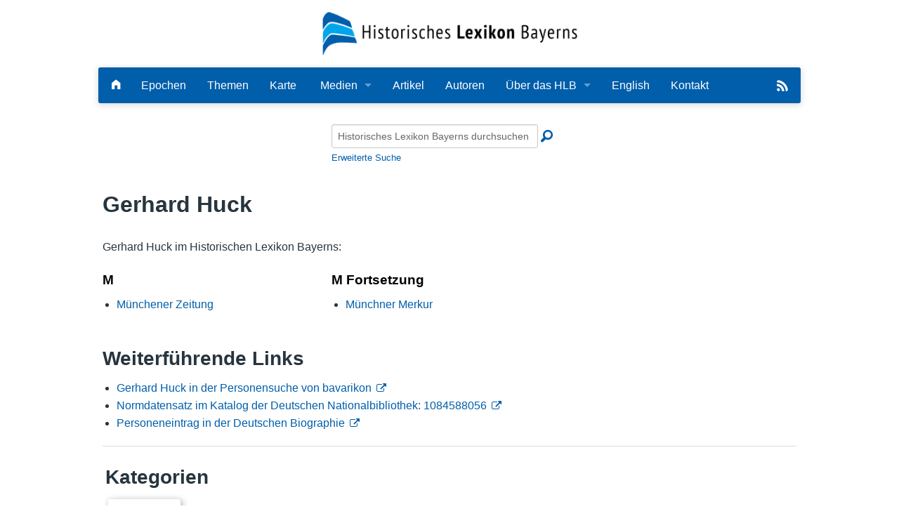

--- FILE ---
content_type: text/html; charset=UTF-8
request_url: https://www.historisches-lexikon-bayerns.de/Lexikon/Person:1084588056
body_size: 4897
content:
<!DOCTYPE html>
<html class="client-nojs" lang="de-x-formal" dir="ltr">
<head>
<meta charset="UTF-8">
<title>Gerhard Huck – Historisches Lexikon Bayerns</title>
<script>document.documentElement.className="client-js";RLCONF={"wgBreakFrames":false,"wgSeparatorTransformTable":[",\t.",".\t,"],"wgDigitTransformTable":["",""],"wgDefaultDateFormat":"dmy","wgMonthNames":["","Januar","Februar","März","April","Mai","Juni","Juli","August","September","Oktober","November","Dezember"],"wgRequestId":"aXo-YYI46cQcBMmO40GWMQAAAAk","wgCanonicalNamespace":"Person","wgCanonicalSpecialPageName":false,"wgNamespaceNumber":400,"wgPageName":"Person:1084588056","wgTitle":"1084588056","wgCurRevisionId":34120681,"wgRevisionId":34120681,"wgArticleId":19618,"wgIsArticle":true,"wgIsRedirect":false,"wgAction":"view","wgUserName":null,"wgUserGroups":["*"],"wgCategories":["Personen"],"wgPageViewLanguage":"de-formal","wgPageContentLanguage":"de-formal","wgPageContentModel":"wikitext","wgRelevantPageName":"Person:1084588056","wgRelevantArticleId":19618,"wgIsProbablyEditable":false,"wgRelevantPageIsProbablyEditable":false,"wgRestrictionEdit":[],"wgRestrictionMove":[],"wgCiteReferencePreviewsActive":true,"wgMediaViewerOnClick":true,"wgMediaViewerEnabledByDefault":true,"wgPopupsFlags":0,"srfFilteredConfig":null,"egMapsScriptPath":"/extensions/Maps/","egMapsDebugJS":false,"egMapsAvailableServices":["leaflet","googlemaps3"],"egMapsLeafletLayersApiKeys":{"MapBox":"","MapQuestOpen":"","Thunderforest":"","GeoportailFrance":""},"mlmLanguages":["en","cn","fr","it","nl"],"mlmLanguageFlags":{"de":"/extensions/MultiLanguageManager/resources/images/DE.png","en":"/extensions/MultiLanguageManager/resources/images/GB.png","cn":"/extensions/MultiLanguageManager/resources/images/CN.png","fr":"/extensions/MultiLanguageManager/resources/images/FR.png","it":"/extensions/MultiLanguageManager/resources/images/IT.png","nl":"/extensions/MultiLanguageManager/resources/images/NL.png"}};
RLSTATE={"site.styles":"ready","user.styles":"ready","user":"ready","user.options":"loading","skins.foreground.styles":"ready","ext.mlm.styles":"ready","ext.embedVideo.styles":"ready","ext.srf.styles":"ready"};RLPAGEMODULES=["ext.smw.styles","smw.entityexaminer","site","mediawiki.page.ready","skins.foreground.js","ext.mlm","ext.embedVideo.overlay","ext.popups","ext.smw.purge"];</script>
<script>(RLQ=window.RLQ||[]).push(function(){mw.loader.impl(function(){return["user.options@12s5i",function($,jQuery,require,module){mw.user.tokens.set({"patrolToken":"+\\","watchToken":"+\\","csrfToken":"+\\"});
}];});});</script>
<link rel="stylesheet" href="/load.php?lang=de-formal&amp;modules=ext.embedVideo.styles%7Cext.mlm.styles%7Cext.srf.styles%7Cskins.foreground.styles&amp;only=styles&amp;skin=foreground">
<script async="" src="/load.php?lang=de-formal&amp;modules=startup&amp;only=scripts&amp;raw=1&amp;skin=foreground"></script>
<style>#mw-indicator-mw-helplink {display:none;}</style>
<meta name="ResourceLoaderDynamicStyles" content="">
<link rel="stylesheet" href="/load.php?lang=de-formal&amp;modules=site.styles&amp;only=styles&amp;skin=foreground">
<meta name="generator" content="MediaWiki 1.43.6">
<meta name="robots" content="max-image-preview:standard">
<meta name="format-detection" content="telephone=no">
<meta name="viewport" content="width=device-width, initial-scale=1.0, user-scalable=yes, minimum-scale=0.25, maximum-scale=5.0">
<link rel="alternate" type="application/rdf+xml" title="Person:1084588056" href="/index.php?title=Spezial:RDF_exportieren&amp;xmlmime=rdf">
<link rel="icon" href="/skins/Foreground/assets/img/favicon.ico">
<link rel="search" type="application/opensearchdescription+xml" href="/rest.php/v1/search" title="Historisches Lexikon Bayerns (de-formal)">
<link rel="EditURI" type="application/rsd+xml" href="https://www.historisches-lexikon-bayerns.de/api.php?action=rsd">
<link rel="alternate" type="application/atom+xml" title="Atom-Feed für „Historisches Lexikon Bayerns“" href="/index.php?title=Spezial:Letzte_%C3%84nderungen&amp;feed=atom">
<meta http-equiv="X-UA-Compatible" content="IE=edge" />
</head>
<body class="mediawiki ltr sitedir-ltr mw-hide-empty-elt ns-400 ns-subject page-Person_1084588056 rootpage-Person_1084588056 skin-foreground action-view skin--responsive"><div id='navwrapper'><!-- START FOREGROUNDTEMPLATE -->
        <div id="headerlogo">
            <div class="row" role="navigation" aria-label="HLB-Logo">
                <a href="/Lexikon/Hauptseite" aria-label="Startseite">
                    <!--img src="https://www.historisches-lexikon-bayerns.de/skins/foreground/assets/img/hlblogo.png" alt="HLB"/-->
                    <img src="/skins/Foreground/assets/img/hlblogo.png" alt="HLB"/>
                                    </a>

            </div>
        </div>
        <div class="row">
            <nav class="top-bar" data-topbar role="navigation" aria-label="Hauptmenu" data-options="back_text: Zurück">
                <ul class="title-area">
                    <li class="name">

                    </li>
                    <li class="toggle-topbar menu-icon">
                        <a href="#"><span>Menü</span></a>
                    </li>
                </ul>

            <section class="top-bar-section">
                <h2 style="display:none;">Hauptmenu</h2>
                <ul class="left" id="top-bar-left">
                    <li class="divider"></li>
                    <li id="p-" class="has-dropdown active"></li>
                    <li id="n-Startseite" class=""><a href="/Lexikon/Hauptseite" aria-label="Hauptseite"><i class="fi-home"></i></a></li>

                    <li id="n-Epochen" class=""><a href="/Lexikon/Artikel_nach_Epoche">Epochen</a></li>
                    <li id="n-Kategorien" class=""><a href="/Lexikon/Kategorien">Themen</a></li>
                    <li id="n-Karte" class=""><a href="/Lexikon/Karte">Karte</a></li>

                    <li id="Medien" class="has-dropdown active"><a href="#">Medien</a>
                        <ul class="dropdown">
                            <li id="n-Bilder" class=""><a href="/Lexikon/Bilder">Bilder</a></li>
                            <li id="n-Audio" class=""><a href="/Lexikon/Spezial:Neue_Dateien?mediatype[]=AUDIO">Audio</a></li>
                            <li id="n-Video" class=""><a href="/Lexikon/Spezial:Neue_Dateien?mediatype[]=VIDEO">Video</a></li>
                            <li id="n-PDF" class=""><a href="/Lexikon/Spezial:Neue_Dateien?mediatype[]=OFFICE">PDF</a></li>
                            <li id="n-NeueDateien" class=""><a href="/Lexikon/Spezial:Neue_Dateien">Alle Dateien</a></li>
                        </ul>
                    </li>

                    <!--li id="n-Bilder" class=""><a href="/Lexikon/Spezial:Neue_Dateien">Bilder</a></li-->
                    <!--li id="n-Bilder" class=""><a href="/Lexikon/Bilder">Bilder</a></li-->

                    <li id="n-Artikel-A-Z" class=""><a href="/Lexikon/Artikel_A-Z">Artikel</a></li>
                    <li id="n-Autoren" class=""><a href="/Lexikon/Autoren">Autoren</a></li>
                    <li id="n-Ueber-das-Lexikon" class="has-dropdown active"><a href="#">Über das HLB</a>
                        <ul class="dropdown">
                            <li id="n-Das_Lexikon"><a href="/Lexikon/HLB:Das_Lexikon">Lexikon</a></li>

                            <li id="n-Redaktion"><a href="/Lexikon/HLB:Redaktion">Redaktion</a></li>
                            <li id="n-Traeger"><a href="/Lexikon/HLB:Traeger">Träger</a></li>
                            <li id="n-Wissenschaftlicher-Beirat" class=""><a href="/Lexikon/HLB:Wissenschaftlicher_Beirat">Wissenschaftlicher Beirat</a></li>
                            <li id="n-Bearbeitungsstand"><a href="/Lexikon/HLB:Bearbeitungsstand">Bearbeitungsstand</a></li>
                            <li id="n-Zehn-Jahre"><a href="/Lexikon/HLB:Zehn-Jahre-HLB">Zehn Jahre HLB</a></li>
                            <li id="n-faq"><a href="/Lexikon/HLB:Häufige_Fragen">Häufige Fragen</a></li>
                            <li id="n-Nutzungshinweise" class=""><a href="/Lexikon/HLB:Nutzungshinweise">Nutzungshinweise</a></li>

                        </ul>
                    </li>
                    <li id="n-English"><a href="/Lexikon/English">English</a></li>
                    <li id="n-Kontakt"><a href="/Lexikon/HLB:Kontakt">Kontakt</a></li>

                </ul>

                <ul id="top-bar-right" class="right">
                    <!--li class="has-form">
                        <form action="" id="searchform" class="mw-search">
                            <div class="row collapse">
                                <div class="small-12 columns">
                                                                        <button type="submit" class="button search"></button>
                                </div>
                            </div>
                        </form>
                    </li-->
                    <!--li class="divider show-for-small"></li>

                    <li class="has-dropdown active"><a href="#"><i class="fa fa-cogs"></i></a>
                        <ul id="toolbox-dropdown" class="dropdown">
                                                        <li id="n-recentchanges"></li>                            <li id="n-help" ><a href=""></a></li>                        </ul>
                    </li>

                    <li id="personal-tools-dropdown" class="has-dropdown active"><a href="#"><i class="fa fa-user"></i></a>
                        <ul class="dropdown">
                                                    </ul>
                    </li-->
                    <!-- li id="n-Search"><a href="#"><i class="fi-magnifying-glass"></i></a></li -->
                    <li class="divider show-for-small"></li>
                    <li>
                        <a href="/Lexikon/Spezial:Semantische_Suche/-5B-5BArtikelTitel::%2B-5D-5D/mainlabel%3D/limit%3D20/order%3Ddescending/sort%3DModification-20date/offset%3D0/format%3Dfeed/type%3Drss/title%3DHistorisches-20Lexikon-20Bayerns/description%3DNeueste-20Artikel-20des-20Historischen-20Lexikon-20Bayerns" target="_blank">
                            <img src="https://www.historisches-lexikon-bayerns.de/skins/Foreground/assets/img/feedIcon2.png" id="rss-feed" title="RSS-Feed" alt="RSS"/>
                        </a>
                    </li>
                </ul>

            </section>
            </nav>
        </div>

		</div>        <div class="row">
            <div id="simple-search">
                <form action="/index.php" id="searchform" class="mw-search">
                        <div class="row collapse">
                            <div class="small-12 columns"><input type="search" name="search" placeholder="Historisches Lexikon Bayerns durchsuchen" aria-label="Historisches Lexikon Bayerns durchsuchen" autocapitalize="sentences" title="Historisches Lexikon Bayerns durchsuchen [f]" accesskey="f" id="searchInput"><button type="submit"
                            class="button search">Suche</button>
                            <input type="hidden" name="profile" value="advanced">
                            <i class="fi-magnifying-glass"></i>
                            <div id="advanced-search"><a href="/index.php?search&profile=advanced">Erweiterte Suche</a></div>
                            </div>
                        </div>
                </form>
            </div>
		<div id="page-content" role="main">
		<div class="row">
				<div class="large-12 columns">
					<!-- Output page indicators -->
					<div class="mw-indicators">
<div id="mw-indicator-smw-entity-examiner" class="mw-indicator"><div class="smw-entity-examiner smw-indicator-vertical-bar-loader" data-subject="1084588056#400##" data-dir="ltr" data-uselang="" title="Eine Datenprüfung wird im Hintergrund ausgeführt."></div></div>
</div>
					<!-- If user is logged in output echo location -->
									<!--[if lt IE 9]>
				<div id="siteNotice" class="sitenotice panel radius">Historisches Lexikon Bayerns sieht in dieser Version des Internet Explorers nicht wie gewünscht aus. Es wird eine Aktualisierung des Internet Explorers oder der Umstieg auf einen Browser wie bspw. Firefox oder Chrome empfohlen.</div>
				<![endif]-->

												</div>
		</div>

		<div id="mw-js-message" style="display:none;"></div>
		<div class="row">
				<div id="p-cactions" class="large-12 columns">
					<h4 class="namespace label">Person</h4>					<div id="content">

                        					<h1  id="firstHeading" class="title">Gerhard Huck</h1>
											<h3 id="tagline">Aus Historisches Lexikon Bayerns</h3>					<h5 id="siteSub" class="subtitle"><div id="mw-content-subtitle"></div></h5>
					<div id="contentSub" class="clear_both"></div>
					<div id="bodyContent" class="mw-bodytext" role="article">
						<div id="mw-content-text" class="mw-body-content"><div class="mw-content-ltr mw-parser-output" lang="de-x-formal" dir="ltr"><p>Gerhard Huck im Historischen Lexikon Bayerns:
</p>
<div class="smw-columnlist-container" dir="ltr"><div class="smw-column" style="width:33%;" dir="ltr"><div class="smw-column-header">M</div><ul><li><a href="/Lexikon/M%C3%BCnchener_Zeitung" title="Münchener Zeitung">Münchener Zeitung</a> </li></ul></div> <div class="smw-column" style="width:33%;" dir="ltr"><div class="smw-column-header">M Fortsetzung</div><ul><li><a href="/Lexikon/M%C3%BCnchner_Merkur" title="Münchner Merkur">Münchner Merkur</a> </li></ul></div> 
<br style="clear: both;" /></div>
<h2><span id="Weiterf.C3.BChrende_Links"></span><span class="mw-headline" id="Weiterführende_Links">Weiterführende Links</span></h2>
<ul><li><a target="_blank" rel="nofollow noreferrer noopener" class="external text" href="https://www.bavarikon.de/search?terms=1084588056">Gerhard Huck in der Personensuche von bavarikon</a></li>
<li><a target="_blank" rel="nofollow noreferrer noopener" class="external text" href="https://d-nb.info/gnd/1084588056">Normdatensatz im Katalog der Deutschen Nationalbibliothek: 1084588056</a></li>
<li><a target="_blank" rel="nofollow noreferrer noopener" class="external text" href="https://www.deutsche-biographie.de/gnd1084588056.html#indexcontent">Personeneintrag in der Deutschen Biographie</a></li></ul>
<hr />

<!-- 
NewPP limit report
Complications: []
[SMW] In‐text annotation parser time: 0 seconds
-->

<!-- Saved in parser cache with key hlbfront2025:pcache:idhash:19618-0!dateformat=default and timestamp 20260128165041 and revision id 34120681. Rendering was triggered because: page-view
 -->
</div></div><div class="printfooter">
Abgerufen von „<a dir="ltr" href="https://www.historisches-lexikon-bayerns.de/index.php?title=Person:1084588056&amp;oldid=34120681">https://www.historisches-lexikon-bayerns.de/index.php?title=Person:1084588056&amp;oldid=34120681</a>“</div>
						<div class="clear_both"></div>
					</div>
		    	<div class="group"><div id="catlinks" class="catlinks" data-mw="interface"><div id="mw-normal-catlinks" class="mw-normal-catlinks"><a href="/Lexikon/Spezial:Kategorien" title="Spezial:Kategorien">Kategorie</a>: <ul><li><a href="/Lexikon/Kategorie:Personen" title="Kategorie:Personen">Personen</a></li></ul></div></div></div>
		    					</div>
		    </div>
		</div>

            <footer class="row">
                <div id="footer">
                    <div class="footer-left small-12 large-centered columns text-center">
                        <a href="https://www.bavarikon.de/" target="_blank" class="external" id="bavarikon">
                            <img src="https://www.historisches-lexikon-bayerns.de/skins/Foreground/assets/img/bavarikon_logo.png" id="bavarikon-logo" alt="bavarikon" title="bavarikon - Kultur und Wissensschätze Bayerns"/>
                        </a>

                        <br />
                        <ul id="footer-left">
                            <li>
                                <a class="footer-links" href="https://hlbredaktion.historisches-lexikon-bayerns.de" target="_blank" title="Login für Redakteure"><i class="fi-lock"></i> Autorenbereich</a>
                            </li>
                            <li>
                                <a class="footer-links" href="/Lexikon/HLB:Impressum">Impressum</a>
                            </li>
                            <li>
                                <a class="footer-links" href="/Lexikon/HLB:Datenschutzerklärung">Datenschutzerklärung</a>
                            </li>
                            <li>
                                <a class="footer-links" href="/Lexikon/HLB:Barrierefreiheit">Barrierefreiheit</a>
                            </li>

                        </ul>
                    </div>

                </div>
            </footer>

		</div>
			<script>(RLQ=window.RLQ||[]).push(function(){mw.config.set({"wgBackendResponseTime":151,"wgPageParseReport":{"smw":{"limitreport-intext-parsertime":0}}});});</script>
</body>
</html>